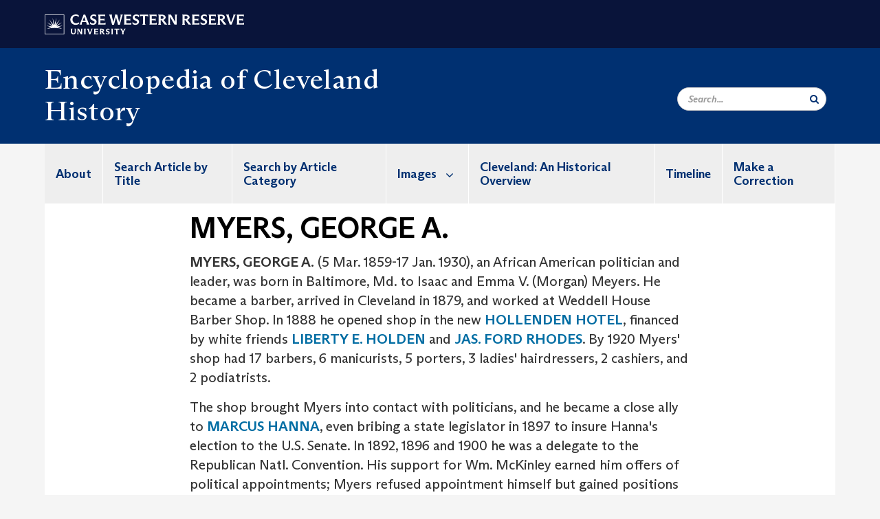

--- FILE ---
content_type: text/html; charset=UTF-8
request_url: https://case.edu/ech/articles/m/myers-george
body_size: 9411
content:
<!DOCTYPE html>
<html lang="en" dir="ltr" prefix="og: https://ogp.me/ns#">
  <head>
    <!-- datalayer begin -->
    
    <!-- datalayer end -->
    <!-- Google Tag Manager -->
    <script>(function(w,d,s,l,i){w[l]=w[l]||[];w[l].push({'gtm.start':
    new Date().getTime(),event:'gtm.js'});var f=d.getElementsByTagName(s)[0],
    j=d.createElement(s),dl=l!='dataLayer'?'&l='+l:'';j.async=true;j.src=
    'https://www.googletagmanager.com/gtm.js?id='+i+dl;f.parentNode.insertBefore(j,f);
    })(window,document,'script','dataLayer','GTM-M6NQD8');</script>
    <!-- End Google Tag Manager -->
    <meta charset="utf-8" />
<meta name="description" content="MYERS, GEORGE A. (5 Mar. 1859-17 Jan. 1930), an African American politician and leader, was born in Baltimore, Md. to Isaac and Emma V. (Morgan) Meyer..." />
<meta name="abstract" content="MYERS, GEORGE A. (5 Mar. 1859-17 Jan. 1930), an African American politician and leader, was born in Baltimore, Md. to Isaac and Emma V. (Morgan) Meyer..." />
<link rel="shortlink" href="https://case.edu/ech/node/15336" />
<link rel="canonical" href="https://case.edu/ech/articles/m/myers-george" />
<meta name="rights" content="Copyright © 2026 Case Western Reserve University. All rights reserved." />
<meta name="referrer" content="no-referrer-when-downgrade" />
<meta property="og:site_name" content="Encyclopedia of Cleveland History | Case Western Reserve University" />
<meta property="og:type" content="website" />
<meta property="og:url" content="https://case.edu/ech/articles/m/myers-george" />
<meta property="og:title" content="MYERS, GEORGE A. | Encyclopedia of Cleveland History | Case Western Reserve University" />
<meta property="og:description" content="MYERS, GEORGE A. (5 Mar. 1859-17 Jan. 1930), an African American politician and leader, was born in Baltimore, Md. to Isaac and Emma V. (Morgan) Meyer..." />
<meta property="og:updated_time" content="2021-05-20T17:40:23-04:00" />
<meta property="og:locality" content="Cleveland" />
<meta property="og:region" content="Ohio" />
<meta property="og:postal_code" content="44106" />
<meta property="og:country_name" content="United States" />
<meta property="og:locale" content="en_US" />
<meta property="article:published_time" content="2021-05-20T17:40:23-04:00" />
<meta name="Generator" content="Drupal 10 (https://www.drupal.org)" />
<meta name="MobileOptimized" content="width" />
<meta name="HandheldFriendly" content="true" />
<meta name="viewport" content="width=device-width, initial-scale=1.0" />

    <title>MYERS, GEORGE A. | Encyclopedia of Cleveland History | Case Western Reserve University</title>
    <link rel="stylesheet" media="all" href="/ech/modules/contrib/cms_content_sync/css/entity-form.css?subzke" />
<link rel="stylesheet" media="all" href="/ech/core/modules/node/css/node.module.css?subzke" />
<link rel="stylesheet" media="all" href="/ech/core/assets/vendor/jquery.ui/themes/base/core.css?subzke" />
<link rel="stylesheet" media="all" href="/ech/core/assets/vendor/jquery.ui/themes/base/controlgroup.css?subzke" />
<link rel="stylesheet" media="all" href="/ech/core/assets/vendor/jquery.ui/themes/base/checkboxradio.css?subzke" />
<link rel="stylesheet" media="all" href="/ech/core/assets/vendor/jquery.ui/themes/base/resizable.css?subzke" />
<link rel="stylesheet" media="all" href="/ech/core/assets/vendor/jquery.ui/themes/base/button.css?subzke" />
<link rel="stylesheet" media="all" href="/ech/core/assets/vendor/jquery.ui/themes/base/dialog.css?subzke" />
<link rel="stylesheet" media="all" href="/ech/core/misc/components/progress.module.css?subzke" />
<link rel="stylesheet" media="all" href="/ech/core/misc/components/ajax-progress.module.css?subzke" />
<link rel="stylesheet" media="all" href="/ech/core/modules/system/css/components/align.module.css?subzke" />
<link rel="stylesheet" media="all" href="/ech/core/modules/system/css/components/fieldgroup.module.css?subzke" />
<link rel="stylesheet" media="all" href="/ech/core/modules/system/css/components/container-inline.module.css?subzke" />
<link rel="stylesheet" media="all" href="/ech/core/modules/system/css/components/clearfix.module.css?subzke" />
<link rel="stylesheet" media="all" href="/ech/core/modules/system/css/components/details.module.css?subzke" />
<link rel="stylesheet" media="all" href="/ech/core/modules/system/css/components/hidden.module.css?subzke" />
<link rel="stylesheet" media="all" href="/ech/core/modules/system/css/components/item-list.module.css?subzke" />
<link rel="stylesheet" media="all" href="/ech/core/modules/system/css/components/js.module.css?subzke" />
<link rel="stylesheet" media="all" href="/ech/core/modules/system/css/components/nowrap.module.css?subzke" />
<link rel="stylesheet" media="all" href="/ech/core/modules/system/css/components/position-container.module.css?subzke" />
<link rel="stylesheet" media="all" href="/ech/core/modules/system/css/components/reset-appearance.module.css?subzke" />
<link rel="stylesheet" media="all" href="/ech/core/modules/system/css/components/resize.module.css?subzke" />
<link rel="stylesheet" media="all" href="/ech/core/modules/system/css/components/system-status-counter.css?subzke" />
<link rel="stylesheet" media="all" href="/ech/core/modules/system/css/components/system-status-report-counters.css?subzke" />
<link rel="stylesheet" media="all" href="/ech/core/modules/system/css/components/system-status-report-general-info.css?subzke" />
<link rel="stylesheet" media="all" href="/ech/core/modules/system/css/components/tablesort.module.css?subzke" />
<link rel="stylesheet" media="all" href="/ech/modules/contrib/jquery_ui/assets/vendor/jquery.ui/themes/base/core.css?subzke" />
<link rel="stylesheet" media="all" href="/ech/core/modules/views/css/views.module.css?subzke" />
<link rel="stylesheet" media="all" href="/ech/core/assets/vendor/jquery.ui/themes/base/theme.css?subzke" />
<link rel="stylesheet" media="all" href="/ech/modules/contrib/jquery_ui/assets/vendor/jquery.ui/themes/base/theme.css?subzke" />
<link rel="stylesheet" media="all" href="/ech/modules/custom/custom_gin_override/css/gin-custom.css?subzke" />
<link rel="stylesheet" media="all" href="/ech/modules/contrib/jquery_ui/assets/vendor/jquery.ui/themes/base/draggable.css?subzke" />
<link rel="stylesheet" media="all" href="/ech/modules/contrib/jquery_ui/assets/vendor/jquery.ui/themes/base/resizable.css?subzke" />
<link rel="stylesheet" media="all" href="/ech/themes/custom/crew/css/style.css?subzke" />

    
    <script type="text/javascript">
      if (/MSIE \d|Trident.*rv:/.test(navigator.userAgent)) {document.write('<script src="https://dudbm6bcnmy8e.cloudfront.net/cwru-drupal-assets/scripts/ieshim.js"><\/script>')};
    </script>
  </head>
  <body>
    <!-- Google Tag Manager (noscript) -->
    <noscript aria-hidden="true"><iframe src="https://www.googletagmanager.com/ns.html?id=GTM-M6NQD8"
    height="0" width="0" style="display:none;visibility:hidden"></iframe></noscript>
    <!-- End Google Tag Manager (noscript) -->
        <a href="#main-content" class="visually-hidden focusable" role="navigation" aria-label="Jump to content">
      Skip to main content
    </a>
    
      <div class="dialog-off-canvas-main-canvas" data-off-canvas-main-canvas>
    
  
    <!-- hard code RAVE alert -->
    <div id="cwruravealert"></div>
    <script type="text/javascript">
      function raveCallback(data) {
        if (data !== undefined) {
          if (window['console']) { console.log(data); }
          var div = document.getElementById('cwruravealert');
          div.style.backgroundColor = data.bgcolor;
          div.style.color = data.fgcolor;
          div.style.width = '100%';
          div.style.fontWeight = '500';
          div.style.fontFamily = 'Arizona';
          div.style.padding = '5px 1% 5px 1%';
          var alert_div = document.createElement('div');
          alert_div.style.margin = 'auto';
          alert_div.style.maxWidth = '1000px';
          alert_div.style.width = '100%';
          alert_div.style.fontWeight = '500';
          alert_div.style.fontFamily = 'Arizona';
          alert_div.style.textAlign = 'center';
          var field;
          for (field of ['header', 'status', 'event', 'headline', 'description', 'instruction', 'note', 'web', 'contact']) {
            if (data[field]) {
              var field_div = document.createElement('div');
              field_div.innerHTML = data[field];
              alert_div.appendChild(field_div);
            }
          }
          div.appendChild(alert_div);
        }
      }
    </script>
    <script type="text/javascript" src="//webapps.case.edu/t4/rave/jsonp.pl?callback=raveCallback"></script>
    <!-- END RAVE ALERT -->

    
  
<!-- BEGIN PRINT HEADER -->
  <header class="visible-print-block" aria-hidden="true" aria-label="Print Header" role="presentation">
    <img src="https://dudbm6bcnmy8e.cloudfront.net/cwru/img/cwru_logo_primary_black_print.jpeg" alt="Case Western Reserve University" class="logo-default" aria-hidden="true">
  </header>
<!-- END PRINT HEADER -->

<!-- BEGIN SITE HEADER -->


<!-- BEGIN HEADER TOP -->
<div class="page-header-top" role="banner" aria-label="Case Western Reserve University Logo Banner">
  <div class="container">
    <!-- BEGIN LOGO -->
    <div class="page-logo">
      <a href="//case.edu/">
        <img src="https://dudbm6bcnmy8e.cloudfront.net/cwru/img/cwru_logo_primary_white.svg" onerror="javascript:this.src='https://dudbm6bcnmy8e.cloudfront.net/cwru/img/cwru_logo_primary_white.png';this.style.margin='-12px 0px';this.style.minHeight='55px'" alt="Case Western Reserve University" class="logo-default" title="Case Western Reserve University">
        <span class="sr-only">Go to case.edu</span>
      </a>
    </div>
    <!-- END LOGO -->
    <!-- BEGIN TOP NAVIGATION MENU -->
    <div class="top-menu hidden-sm hidden-xs">
          </div>
    <!-- END TOP NAVIGATION MENU -->
  </div>
</div>
<!-- END HEADER TOP -->


  <div class="page-head" role="banner" aria-label="School Name Banner">
              
<div class="container">
  <div class="col-md-6">
            <a href="https://case.edu/ech/">
                <div class="page-title ">
                <div aria-label="Site title">Encyclopedia of Cleveland History</div>
  
        </div>
      </a>
        </div>

  <div class="col-md-6">
        
    <div class="inputs pull-right hidden-xs hidden-sm ">
      <form action="//www.case.edu/search-results/" class="navbar__search-form desktop" name="searchForm" role="search" aria-label="desktop search">
        <div class="input-group">
          <span class="search-icon hidden-md hidden-lg"></span>
          <input placeholder="Search..." title="searchbox" type="search" class="navbar__search form-control form-search form-control" name="q" maxlength="128" size="15" onfocus="if(!this._haschanged){this.value=''};this._haschanged=true;">
          <span class="mobile-search-btn input-group-btn">
            <button type="submit" class="button js-form-submit form-submit btn icon-only" aria-label="Submit Search">
              <span class="sr-only">Search</span>
              <span class="fa fa-search" aria-hidden="true"></span>
            </button>
          </span>
          <input type="hidden" name="cx" value="004305171799132815236:ciq4c8b3yv4">
          <input type="hidden" name="ie" value="UTF-8">
          <input class="hidden" role="button" name="sa" type="submit" title="search" alt="search" value="search">
        </div>
      </form>
    </div>

  </div>
</div>

<div class="container">
  </div>

      </div>


                          

    <div >
      <header class="navbar navbar-default container" id="navbar" role="navigation" aria-labelledby="block-crew-main-menu">
                <div class="col-xs-12 no-padding">
        <div class="navbar-header">
            <div class="hidden-xs hidden-sm region region-navigation">
    <nav aria-label="mainmenumenu navigation menu"  id="block-crew-main-menu">
          
      

              <ul block="block-crew-main-menu" class="menu nav navbar-nav" role="menubar">
        <li class="hidden-md hidden-lg mobile-search-box" role="menuitem" tabindex="-1">
          <form action="//www.case.edu/search-results/" class="navbar__search-form" name="searchForm" role="search" aria-label="main search">
            <span class="search-icon hidden-md hidden-lg"></span>
            <input placeholder="Search CWRU" title="searchbox" type="search" class="navbar__search" name="q" onfocus="if(!this._haschanged){this.value=''};this._haschanged=true;">
            <span class="mobile-search-btn">
              <button type="submit" class="btn submit" aria-label="Submit Search">
                <i class="fa fa-search" aria-hidden="true"></i><span class="sr-only">Submit Search</span>
              </button>
            </span>
            <input type="hidden" name="cx" value="004305171799132815236:ciq4c8b3yv4">
            <input type="hidden" name="ie" value="UTF-8">
            <input class="hidden" role="button" name="sa" type="submit" title="search" alt="search">
          </form>
        </li>
                            <li role="menuitem">
        <a href="/ech/about" data-drupal-link-system-path="node/23786">About</a>
                  </li>
                        <li role="menuitem">
        <a href="/ech/search-article-title" data-drupal-link-system-path="node/23816">Search Article by Title</a>
                  </li>
                        <li role="menuitem">
        <a href="https://case.edu/ech/categories">Search by Article Category</a>
                  </li>
                        <li class="expanded dropdown" role="menuitem" tabindex="-1">
        <a href="/ech/images">Images <span class="arrow" aria-haspopup="true"></span></a>
                                  <ul block="block-crew-main-menu" class="menu dropdown-menu" role="menu" aria-hidden="true" tabindex="-1">
                            <li role="menuitem">
        <a href="/ech/images/aerial-views" data-drupal-link-system-path="node/23831">Aerial Views</a>
                  </li>
                        <li role="menuitem">
        <a href="/ech/images/d" data-drupal-link-system-path="node/23836">A to D</a>
                  </li>
                        <li role="menuitem">
        <a href="/ech/images/e-l" data-drupal-link-system-path="node/23841">E to L</a>
                  </li>
                        <li role="menuitem">
        <a href="/ech/images/m-r" data-drupal-link-system-path="node/23846">M to R</a>
                  </li>
                        <li role="menuitem">
        <a href="/ech/images/s-z" data-drupal-link-system-path="node/23851">S to Z</a>
                  </li>
        </ul>
  
            </li>
                        <li role="menuitem">
        <a href="/ech/cleveland-historical-overview" title="The original preface to the 1987 edition." data-drupal-link-system-path="node/25376">Cleveland: An Historical Overview</a>
                  </li>
                        <li role="menuitem">
        <a href="/ech/timeline" data-drupal-link-system-path="node/23826">Timeline</a>
                  </li>
                        <li role="menuitem">
        <a href="/ech/node/24026" data-drupal-link-system-path="node/24026">Make a Correction</a>
                  </li>
        </ul>
  



  </nav>

  </div>

                                <button type="button" class="navbar-toggle" data-toggle="collapse" data-target="#navbar-collapse">
              <span class="sr-only">Toggle navigation</span>
              <i class="fa fa-bars" aria-hidden="true"></i>
              Navigation + Search
            </button>
                  </div>
      </div>
                          <div id="navbar-collapse" class="navbar-collapse collapse">
              	<div class="hidden-md hidden-lg row region region-navigation-collapsible">
    	<nav aria-label="mobilemenu navigation menu"  id="block-crew-mobile-nav">
          
      

              <ul block="block-crew-mobile-nav" class="menu nav navbar-nav" role="menubar">
        <li class="hidden-md hidden-lg mobile-search-box" role="menuitem" tabindex="-1">
          <form action="//www.case.edu/search-results/" class="navbar__search-form" name="searchForm" role="search" aria-label="mobile search">
            <span class="search-icon hidden-md hidden-lg"></span>
            <input placeholder="Search CWRU" title="searchbox" type="search" class="navbar__search" name="q" onfocus="if(!this._haschanged){this.value=''};this._haschanged=true;">
            <span class="mobile-search-btn">
              <button type="submit" class="btn submit" aria-label="Submit Search">
                <i class="fa fa-search" aria-hidden="true"></i><span class="sr-only">Submit Search</span>
              </button>
            </span>
            <input type="hidden" name="cx" value="004305171799132815236:ciq4c8b3yv4">
            <input type="hidden" name="ie" value="UTF-8">
            <input class="hidden" role="button" name="sa" type="submit" title="search" alt="search">
          </form>
        </li>
                            <li role="menuitem">
        <a href="/ech/about" data-drupal-link-system-path="node/23786">About</a>
                  </li>
                        <li role="menuitem">
        <a href="/ech/search-article-title" data-drupal-link-system-path="node/23816">Search Article by Title</a>
                  </li>
                        <li role="menuitem">
        <a href="https://case.edu/ech/categories">Search by Article Category</a>
                  </li>
                        <li class="expanded dropdown" role="menuitem" tabindex="-1">
        <a href="/ech/images">Images <span class="arrow" aria-haspopup="true"></span></a>
                                  <ul block="block-crew-mobile-nav" class="menu dropdown-menu" role="menu" aria-hidden="true" tabindex="-1">
                            <li role="menuitem">
        <a href="/ech/images/aerial-views" data-drupal-link-system-path="node/23831">Aerial Views</a>
                  </li>
                        <li role="menuitem">
        <a href="/ech/images/d" data-drupal-link-system-path="node/23836">A to D</a>
                  </li>
                        <li role="menuitem">
        <a href="/ech/images/e-l" data-drupal-link-system-path="node/23841">E to L</a>
                  </li>
                        <li role="menuitem">
        <a href="/ech/images/m-r" data-drupal-link-system-path="node/23846">M to R</a>
                  </li>
                        <li role="menuitem">
        <a href="/ech/images/s-z" data-drupal-link-system-path="node/23851">S to Z</a>
                  </li>
        </ul>
  
            </li>
                        <li role="menuitem">
        <a href="/ech/cleveland-historical-overview" title="The original preface to the 1987 edition." data-drupal-link-system-path="node/25376">Cleveland: An Historical Overview</a>
                  </li>
                        <li role="menuitem">
        <a href="/ech/timeline" data-drupal-link-system-path="node/23826">Timeline</a>
                  </li>
                        <li role="menuitem">
        <a href="/ech/node/24026" data-drupal-link-system-path="node/24026">Make a Correction</a>
                  </li>
        </ul>
  



  </nav>

  	</div>

          </div>
                      </header>
    </div>
  

  <div role="main" class="main-container container  js-quickedit-main-content">

                
                                      <div class="highlighted">  <div class="region region-highlighted">
    <div data-drupal-messages-fallback class="hidden"></div>

  </div>
</div>
                  
                
                
      <div class="row pre-sidebar">
                                
      
            <section role="region" aria-label="main-content"  class="col-sm-12 col-md-8 col-md-offset-2">
                          <a id="main-content"></a>
            <div class="region region-content">
        <h1 class="page-header">
<span>MYERS, GEORGE A.</span>
</h1>

  
<article class="article full clearfix">

  
    

  
  <div class="content">
    
            <div class="field field--name-body field--type-text-with-summary field--label-hidden field--item"><article>
<p><strong>MYERS, GEORGE A.</strong> (5 Mar. 1859-17 Jan. 1930), an African American politician and leader, was born in Baltimore, Md. to Isaac and Emma V. (Morgan) Meyers. He became a barber, arrived in Cleveland in 1879, and worked at Weddell House Barber Shop. In 1888 he opened shop in the new <a href="/ech/articles/h/hollenden-hotel/">HOLLENDEN HOTEL</a>, financed by white friends <a href="/ech/articles/h/holden-liberty-emery/">LIBERTY E. HOLDEN</a> and <a href="/ech/articles/r/rhodes-james-ford/">JAS. FORD RHODES</a>. By 1920 Myers' shop had 17 barbers, 6 manicurists, 5 porters, 3 ladies' hairdressers, 2 cashiers, and 2 podiatrists.</p>

<p>The shop brought Myers into contact with politicians, and he became a close ally to <a data-entity-substitution="canonical" data-entity-type="node" data-entity-uuid="eaf40c15-2c59-408d-91f6-58ca8b671beb" href="/ech/articles/h/hanna-marcus-alonzo" title="HANNA, MARCUS ALONZO">MARCUS HANNA</a>, even bribing a state legislator in 1897 to insure Hanna's election to the U.S. Senate. In 1892, 1896 and 1900 he was a delegate to the Republican Natl. Convention. His support for Wm. McKinley earned him offers of political appointments; Myers refused appointment himself but gained positions for 4 other <a href="/ech/articles/a/african-americans/">AFRICAN AMERICANS</a>.</p>

<p>After the deaths of McKinley (1901) and Hanna (1904), Myers retired from national politics. During the 1920s, Myers became more militant in racial matters, possibly because of the Hollenden's decision in 1923 that after Myers retired, all black barbers would be replaced by whites. In the 1920s Myers successfully campaigned to have newspapers capitalize Negro and stop using offensive words; and persuaded authorities guarding Woodland Hills municipal swimming pool to prevent threatened violence to blacks. In 1930, Myers sold his barbershop to the hotel management and died in the train ticket office while preparing for a vacation. Survived by his first wife, Sarah, and his second wife, Maude E. Stewart, whom he married in 1896, Myers had two children, Dorothy and Herbert P. He was buried in <a href="/ech/articles/l/lake-view-cemetery/">LAKE VIEW CEMETERY</a>.</p>

<hr>
<p>Garraty, John A. <i>The Barber and the Historian</i> (1956).</p>

<p>George Myers Papers, Ohio Historical Society.</p>

<hr><a href="http://ead.ohiolink.edu/xtf-ead/view?docId=ead/OCLWHi0910.xml;query=;brand=default" title="http://ead.ohiolink.edu/xtf-ead/view?docId=ead/OCLWHi0910.xml;query=;brand=default">Finding aid for the George A. Myers Correspondence. WRHS. </a></article>

<hr class="hrfix"></div>
      
  <div class="field field--name-field-article-categories field--type-entity-reference field--label-above">
    <div class="field--label">Article Categories</div>
          <div class="field--items">
              <div class="field--item"><a href="/ech/categories/african-american-history" hreflang="en">African American History</a></div>
          <div class="field--item"><a href="/ech/categories/business-and-industry" hreflang="en">Business and Industry</a></div>
          <div class="field--item"><a href="/ech/categories/technology" hreflang="en">Technology</a></div>
          <div class="field--item"><a href="/ech/categories/politics-and-government" hreflang="en">Politics and Government</a></div>
              </div>
      </div>
<form class="node-article-form node-form" data-drupal-selector="node-article-form" action="/ech/articles/m/myers-george" method="post" id="node-article-form" accept-charset="UTF-8">
  <input data-drupal-selector="edit-node-article-form" type="hidden" name="form_id" value="node_article_form" /><div data-drupal-selector="edit-actions" class="form-actions form-group js-form-wrapper form-wrapper" id="edit-actions"><button data-drupal-selector="edit-submit" class="button button--primary js-form-submit form-submit btn-success btn icon-before" type="submit" id="edit-submit" name="op" value="Save"><span class="icon glyphicon glyphicon-ok" aria-hidden="true"></span>
Save</button></div>
<div class="field--type-string field--name-moderation-state field--widget-workflow-buttons form-group js-form-wrapper form-wrapper" data-drupal-selector="edit-moderation-state-wrapper" id="edit-moderation-state-wrapper">      
  </div>

</form>

  </div>

</article>


  </div>

              </section>

                </div>
  </div>
      <footer aria-label="footer" class="footer container" role="contentinfo">
        <div class="region region-footer">
      <section role="region" aria-label="footer sections"  class="views-element-container block block-views block-views-blockfooter-block-footer clearfix" id="block-views-block-footer-block-footer">
  
    

      <div block="block-views-block-footer-block-footer" class="form-group"><div class="footer view view-footer view-id-footer view-display-id-block_footer js-view-dom-id-ba5ca3e697ba959969bb8ade0ddd12edf97e71206afa80eb14e00149f487811f">
  
    
      
      <div class="view-content">
          <div class="views-row">



<div class="footer__block footer__block--university">
  <img src="https://dudbm6bcnmy8e.cloudfront.net/cwru/img/cwru_acronym_blue.svg" onerror="javascript:this.src='https://dudbm6bcnmy8e.cloudfront.net/cwru/img/cwru_acronym_blue.svg'" alt="Case Western Reserve University Logo with Tagline" class="footer__logo" title="Case Western Reserve University">
  <p>&copy; 2026 <a href="//case.edu/">Case Western Reserve University</a></p>
  <address>10900 Euclid Ave. Cleveland, Ohio 44106</address>
  <p>
    <a href="tel:12163682000">216.368.2000</a>
    <br />
    <a href="https://case.edu/utech/departments/information-security/policies/legal-privacy-notice">Legal Notice</a> | <a href="https://case.edu/privacy-statement/index.html">Privacy Policy</a>
    <br />
        <a href="https://case.edu/equity/sexual-harassment-title-ix/title-ix-notice-nondiscrimination" className="mt1">Title IX Notice of Non-Discrimination</a>
  </p>
</div>

<div class="footer__block footer__block--department">
  <img src="https://dudbm6bcnmy8e.cloudfront.net/cwru-drupal-assets/images/pin-icon.svg" alt="map marker" class="footer__map-icon hidden-sm hidden-xs">
  <div class="footer__department-info">
          <div class="footer__header h3">Encyclopedia of Cleveland History</div>
              <strong>Campus Location:</strong>
      <p>
        Mather House, Room 308
                  <br>
          11201 Euclid Ave.
                <br>
        Cleveland,
        OH
        44106
      </p>
    
          <strong>Mailing Address:</strong>
      <p>
        10900 Euclid Ave.
                <br>
        Cleveland,
        OH
        44106-7107
      </p>
                                                                                                                                                                                                                                                                              <p>
              <strong>Email:</strong> <a href="mailto:jjg4@case.edu">Contact the Editor</a>
            </p>
                                                                  <p>
        <a href="mailto:jjg4@case.edu">Site Feedback</a>
      </p>
      </div>
</div>

<div class="footer__block footer__block--social">
                                                                                                      <div class="footer__header h3">Social Media</div>
      <div class="footer__social-icons">
                  <a href="https://www.facebook.com/Encycleve/" target="_blank"
          title="CWRU Facebook"
          class="footer__social-icon fa fa-facebook">
            <span class="sr-only">Facebook</span>
          </a>
                  <a href="https://twitter.com/EncyCle_" target="_blank"
          title="CWRU Twitter"
          class="footer__social-icon fa fa-twitter">
            <span class="sr-only">Twitter</span>
          </a>
                  <a href="https://www.youtube.com/channel/UCjO99wcdZqPl0lc9KFW5jMg" target="_blank"
          title="CWRU Youtube"
          class="footer__social-icon fa fa-youtube">
            <span class="sr-only">Youtube</span>
          </a>
                  <a href="https://www.instagram.com/encycle_/?ref=badge" target="_blank"
          title="CWRU Instagram"
          class="footer__social-icon fa fa-instagram">
            <span class="sr-only">Instagram</span>
          </a>
                  <a href="https://www.pinterest.com/encycle/" target="_blank"
          title="CWRU Pinterest"
          class="footer__social-icon fa fa-pinterest">
            <span class="sr-only">Pinterest</span>
          </a>
              </div>
                  </div>

<div class="footer__block footer__block--links">
  <div class="footer__header h3" tabindex="0">CWRU Links</div>
  <ul role="menu" class="footer-links">
    <li role="menuitem">
      <a href="https://case.edu/admissions/">Apply to CWRU</a>
    </li>
    <li role="menuitem">
      <a href="https://case.edu/give/">Give Now</a>
    </li>
    <li role="menuitem">
      <a href="https://case.edu/visit/">Visit Campus</a>
    </li>
    <li role="menuitem">
      <a href="https://webapps.case.edu/directory/">University Directory</a>
    </li>
  </ul>
</div>
</div>

    </div>
  
          </div>
</div>

  </section>


  </div>

<div class="scroll-to-top">
  <span class="fa-stack fa-lg">
      <i class="fa fa-circle fa-stack-2x fa-inverse" aria-hidden="true"></i>
      <i class="fa fa-arrow-up fa-stack-1x" aria-hidden="true"></i>
  </span>
</div>

    </footer>
  
  </div>

    
    <script type="application/json" data-drupal-selector="drupal-settings-json">{"path":{"baseUrl":"\/ech\/","pathPrefix":"","currentPath":"node\/15336","currentPathIsAdmin":false,"isFront":false,"currentLanguage":"en"},"pluralDelimiter":"\u0003","suppressDeprecationErrors":true,"ajaxPageState":{"libraries":"[base64]","theme":"crew","theme_token":null},"ajaxTrustedUrl":{"form_action_p_pvdeGsVG5zNF_XLGPTvYSKCf43t8qZYSwcfZl2uzM":true},"bootstrap":{"forms_has_error_value_toggle":1,"modal_animation":1,"modal_backdrop":"true","modal_focus_input":1,"modal_keyboard":1,"modal_select_text":1,"modal_show":1,"modal_size":"","popover_enabled":1,"popover_animation":1,"popover_auto_close":1,"popover_container":"body","popover_content":"","popover_delay":"0","popover_html":0,"popover_placement":"right","popover_selector":"","popover_title":"","popover_trigger":"click","tooltip_enabled":1,"tooltip_animation":1,"tooltip_container":"body","tooltip_delay":"0","tooltip_html":0,"tooltip_placement":"auto left","tooltip_selector":"","tooltip_trigger":"hover"},"crew":{"datalayer":{"site_name":"MYERS, GEORGE A. | Encyclopedia of Cleveland History"},"new_datalayer":{"event":"ga4_site_name","ga4_site_name":"MYERS, GEORGE A. | Encyclopedia of Cleveland History"}},"user":{"uid":0,"permissionsHash":"883d5578a56ceec5d160e139e620dc364e74f5ba93a5c9cf3adaddf4822c8a69"}}</script>
<script src="/ech/core/assets/vendor/jquery/jquery.min.js?v=3.7.1"></script>
<script src="/ech/core/assets/vendor/underscore/underscore-min.js?v=1.13.7"></script>
<script src="/ech/core/assets/vendor/once/once.min.js?v=1.0.1"></script>
<script src="/ech/core/misc/drupalSettingsLoader.js?v=10.4.5"></script>
<script src="/ech/core/misc/drupal.js?v=10.4.5"></script>
<script src="/ech/core/misc/drupal.init.js?v=10.4.5"></script>
<script src="/ech/core/misc/debounce.js?v=10.4.5"></script>
<script src="/ech/core/assets/vendor/jquery.ui/ui/version-min.js?v=10.4.5"></script>
<script src="/ech/core/assets/vendor/jquery.ui/ui/data-min.js?v=10.4.5"></script>
<script src="/ech/core/assets/vendor/jquery.ui/ui/disable-selection-min.js?v=10.4.5"></script>
<script src="/ech/core/assets/vendor/jquery.ui/ui/jquery-patch-min.js?v=10.4.5"></script>
<script src="/ech/core/assets/vendor/jquery.ui/ui/scroll-parent-min.js?v=10.4.5"></script>
<script src="/ech/core/assets/vendor/jquery.ui/ui/unique-id-min.js?v=10.4.5"></script>
<script src="/ech/core/assets/vendor/jquery.ui/ui/focusable-min.js?v=10.4.5"></script>
<script src="/ech/core/assets/vendor/jquery.ui/ui/keycode-min.js?v=10.4.5"></script>
<script src="/ech/core/assets/vendor/jquery.ui/ui/plugin-min.js?v=10.4.5"></script>
<script src="/ech/core/assets/vendor/jquery.ui/ui/widget-min.js?v=10.4.5"></script>
<script src="/ech/core/assets/vendor/jquery.ui/ui/labels-min.js?v=10.4.5"></script>
<script src="/ech/core/assets/vendor/jquery.ui/ui/widgets/controlgroup-min.js?v=10.4.5"></script>
<script src="/ech/core/assets/vendor/jquery.ui/ui/form-reset-mixin-min.js?v=10.4.5"></script>
<script src="/ech/core/assets/vendor/jquery.ui/ui/widgets/mouse-min.js?v=10.4.5"></script>
<script src="/ech/core/assets/vendor/jquery.ui/ui/widgets/checkboxradio-min.js?v=10.4.5"></script>
<script src="/ech/core/assets/vendor/jquery.ui/ui/widgets/draggable-min.js?v=10.4.5"></script>
<script src="/ech/core/assets/vendor/jquery.ui/ui/widgets/resizable-min.js?v=10.4.5"></script>
<script src="/ech/core/assets/vendor/jquery.ui/ui/widgets/button-min.js?v=10.4.5"></script>
<script src="/ech/core/assets/vendor/jquery.ui/ui/widgets/dialog-min.js?v=10.4.5"></script>
<script src="/ech/modules/contrib/jquery_ui/assets/vendor/jquery.ui/ui/version-min.js?v=1.13.2"></script>
<script src="/ech/modules/contrib/jquery_ui/assets/vendor/jquery.ui/ui/data-min.js?v=1.13.2"></script>
<script src="/ech/modules/contrib/jquery_ui/assets/vendor/jquery.ui/ui/disable-selection-min.js?v=1.13.2"></script>
<script src="/ech/modules/contrib/jquery_ui/assets/vendor/jquery.ui/ui/focusable-min.js?v=1.13.2"></script>
<script src="/ech/modules/contrib/jquery_ui/assets/vendor/jquery.ui/ui/form-min.js?v=1.13.2"></script>
<script src="/ech/modules/contrib/jquery_ui/assets/vendor/jquery.ui/ui/ie-min.js?v=1.13.2"></script>
<script src="/ech/modules/contrib/jquery_ui/assets/vendor/jquery.ui/ui/keycode-min.js?v=1.13.2"></script>
<script src="/ech/modules/contrib/jquery_ui/assets/vendor/jquery.ui/ui/labels-min.js?v=1.13.2"></script>
<script src="/ech/modules/contrib/jquery_ui/assets/vendor/jquery.ui/ui/plugin-min.js?v=1.13.2"></script>
<script src="/ech/modules/contrib/jquery_ui/assets/vendor/jquery.ui/ui/safe-active-element-min.js?v=1.13.2"></script>
<script src="/ech/modules/contrib/jquery_ui/assets/vendor/jquery.ui/ui/safe-blur-min.js?v=1.13.2"></script>
<script src="/ech/modules/contrib/jquery_ui/assets/vendor/jquery.ui/ui/scroll-parent-min.js?v=1.13.2"></script>
<script src="/ech/modules/contrib/jquery_ui/assets/vendor/jquery.ui/ui/tabbable-min.js?v=1.13.2"></script>
<script src="/ech/modules/contrib/jquery_ui/assets/vendor/jquery.ui/ui/unique-id-min.js?v=1.13.2"></script>
<script src="/ech/modules/contrib/jquery_ui/assets/vendor/jquery.ui/ui/widget-min.js?v=1.13.2"></script>
<script src="/ech/modules/contrib/jquery_ui/assets/vendor/jquery.ui/ui/widgets/mouse-min.js?v=1.13.2"></script>
<script src="/ech/modules/contrib/jquery_ui/assets/vendor/jquery.ui/ui/position-min.js?v=1.13.2"></script>
<script src="/ech/modules/contrib/jquery_ui/assets/vendor/jquery.ui/ui/widgets/draggable-min.js?v=1.13.2"></script>
<script src="/ech/modules/contrib/jquery_ui/assets/vendor/jquery.ui/ui/widgets/resizable-min.js?v=1.13.2"></script>
<script src="/ech/core/assets/vendor/tabbable/index.umd.min.js?v=6.2.0"></script>
<script src="/ech/core/assets/vendor/tua-body-scroll-lock/tua-bsl.umd.min.js?v=10.4.5"></script>
<script src="/ech/themes/contrib/bootstrap/js/bootstrap-pre-init.js?subzke"></script>
<script src="/ech/themes/contrib/bootstrap/js/drupal.bootstrap.js?subzke"></script>
<script src="/ech/themes/contrib/bootstrap/js/attributes.js?subzke"></script>
<script src="/ech/themes/contrib/bootstrap/js/theme.js?subzke"></script>
<script src="/ech/themes/contrib/bootstrap/js/popover.js?subzke"></script>
<script src="/ech/themes/contrib/bootstrap/js/tooltip.js?subzke"></script>
<script src="/ech/modules/contrib/cms_content_sync/js/entity-form.js?v=1.x"></script>
<script src="/ech/core/misc/progress.js?v=10.4.5"></script>
<script src="/ech/themes/contrib/bootstrap/js/misc/progress.js?subzke"></script>
<script src="/ech/core/assets/vendor/loadjs/loadjs.min.js?v=4.3.0"></script>
<script src="/ech/core/misc/announce.js?v=10.4.5"></script>
<script src="/ech/core/misc/message.js?v=10.4.5"></script>
<script src="/ech/themes/contrib/bootstrap/js/misc/message.js?subzke"></script>
<script src="/ech/core/misc/ajax.js?v=10.4.5"></script>
<script src="/ech/themes/contrib/bootstrap/js/misc/ajax.js?subzke"></script>
<script src="/ech/core/misc/displace.js?v=10.4.5"></script>
<script src="/ech/core/misc/jquery.tabbable.shim.js?v=10.4.5"></script>
<script src="/ech/core/misc/position.js?v=10.4.5"></script>
<script src="/ech/themes/contrib/bootstrap/js/modal.js?subzke"></script>
<script src="/ech/themes/contrib/bootstrap/js/dialog.js?subzke"></script>
<script src="/ech/themes/contrib/bootstrap/js/modal.jquery.ui.bridge.js?subzke"></script>
<script src="/ech/core/misc/dialog/dialog-deprecation.js?v=10.4.5"></script>
<script src="/ech/core/misc/dialog/dialog.js?v=10.4.5"></script>
<script src="/ech/core/misc/dialog/dialog.position.js?v=10.4.5"></script>
<script src="/ech/core/misc/dialog/dialog.ajax.js?v=10.4.5"></script>
<script src="/ech/themes/contrib/bootstrap/js/misc/dialog.ajax.js?subzke"></script>
<script src="/ech/themes/custom/crew/bootstrap/assets/javascripts/bootstrap/affix.js?subzke"></script>
<script src="/ech/themes/custom/crew/bootstrap/assets/javascripts/bootstrap/alert.js?subzke"></script>
<script src="/ech/themes/custom/crew/bootstrap/assets/javascripts/bootstrap/button.js?subzke"></script>
<script src="/ech/themes/custom/crew/bootstrap/assets/javascripts/bootstrap/carousel.js?subzke"></script>
<script src="/ech/themes/custom/crew/bootstrap/assets/javascripts/bootstrap/collapse.js?subzke"></script>
<script src="/ech/themes/custom/crew/bootstrap/assets/javascripts/bootstrap/dropdown.js?subzke"></script>
<script src="/ech/themes/custom/crew/bootstrap/assets/javascripts/bootstrap/modal.js?subzke"></script>
<script src="/ech/themes/custom/crew/bootstrap/assets/javascripts/bootstrap/tooltip.js?subzke"></script>
<script src="/ech/themes/custom/crew/bootstrap/assets/javascripts/bootstrap/popover.js?subzke"></script>
<script src="/ech/themes/custom/crew/bootstrap/assets/javascripts/bootstrap/scrollspy.js?subzke"></script>
<script src="/ech/themes/custom/crew/bootstrap/assets/javascripts/bootstrap/tab.js?subzke"></script>
<script src="/ech/themes/custom/crew/bootstrap/assets/javascripts/bootstrap/transition.js?subzke"></script>
<script src="/ech/themes/custom/crew/js/datalayer.js?subzke"></script>
<script src="/ech/themes/custom/crew/js/app.js?v=1.12"></script>
<script src="/ech/modules/custom/custom_gin_override/js/overrides.js?subzke"></script>

  </body>
</html>
